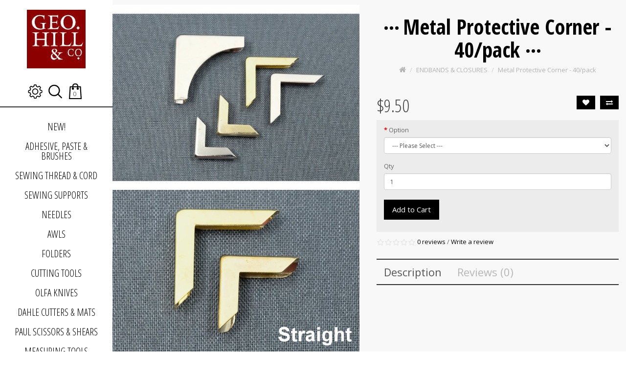

--- FILE ---
content_type: text/css
request_url: https://georgehillco.com/catalog/view/theme/magnetic-black/stylesheet/stylesheet.css
body_size: 66721
content:
body{font-family:'Open Sans',sans-serif;font-weight:400;color:#666;font-size:13px;line-height:20px;width:100%}
::-webkit-scrollbar{width:8px}
::-webkit-scrollbar-thumb:hover{background:#efefef}
::-webkit-scrollbar-button:hover,::-webkit-scrollbar-thumb:hover{background:#000}
::-webkit-scrollbar-track{background:#ccc}
::-webkit-scrollbar-thumb{background:#a3a3a3;border-radius:0}
::-webkit-scrollbar-button{background:#a3a3a3}
h1,h2,h3,h4,h5,h6{font-family:'Open Sans Condensed',sans-serif;color:#444}
.fa{font-size:14px}
h1{font-size:42px}
h2{font-size:37px}
h3{font-size:31px}
h4{font-size:25px}
h5{font-size:22px}
h6{font-size:18px}
.title{margin:30px 0 0 0;position:relative;display:block;padding:0;text-align:center;font-size:43px;font-weight:bold}
.sub-title{margin:30px 0;position:relative;display:inline-block;width:100%;padding:0;text-align:center;font-size:27px;font-weight:bold}
#column-left .sub-title,#column-right .sub-title{font-weight: normal;font-size: 23px;clear: both;margin: 0 !important;}
#column-left .owl-item .caption-group, #column-right .owl-item .caption-group {display:none !important;}
#column-left .owl-carousel, #column-right .owl-carousel {border-bottom: 2px solid #333;}
#column-left .sub-title:before,#column-right .sub-title:before,#column-left .sub-title:after,#column-right .sub-title:after,#column-left .caption-group:after,#column-right .caption-group:after{display:none!important}
.title:before,.sub-title:before{    position: relative;
    content: " ...";
    margin-right: 7px;
    top: -10px;}
.title:after,.sub-title:after{
    position: relative;
    content: " ...";
    top: -10px;}
a:hover{text-decoration:none}
legend{font-size:18px;padding:7px 0}
label{font-weight:normal}
select.form-control,textarea.form-control,input[type="text"].form-control,input[type="password"].form-control,input[type="datetime"].form-control,input[type="datetime-local"].form-control,input[type="date"].form-control,input[type="month"].form-control,input[type="time"].form-control,input[type="week"].form-control,input[type="number"].form-control,input[type="email"].form-control,input[type="url"].form-control,input[type="search"].form-control,input[type="tel"].form-control,input[type="color"].form-control{font-size:12px}
.input-group input,.input-group select,.input-group .dropdown-menu,.input-group .popover{font-size:12px}
.input-group .input-group-addon{background:none!important;border:0!important;font-size:12px;height:30px}
header{text-align:center}
header .dropdown-menu{box-shadow:none;opacity:0;transition:opacity .25s ease-in-out;-moz-transition:opacity .25s ease-in-out;-webkit-transition:opacity .25s ease-in-out;display:block!important;pointer-events:none}
.open>.dropdown-menu{pointer-events:all!important}
header .dropdown-style{position:relative;background:#fff;-webkit-box-shadow:0 10px 25px rgba(0,0,0,0.5);-moz-box-shadow:0 10px 25px rgba(0,0,0,0.5);box-shadow:0 10px 25px rgba(0,0,0,0.5);-webkit-border-radius:4px;-moz-border-radius:4px;border-radius:4px;display:inline-block;padding:30px}
header .dropdown-style h3{font-size:28px}
header .dropdown-style:not(.drop-cart) li{font-size:20px;color:#888;text-align:center}
header .account li{padding:10px}
header .account li a{color:#888;font-size:20px}
header .dropdown-style:not(.drop-cart) button{font-size:20px;color:#888;padding:0 10px;text-align:center;text-decoration:none!important}
.inlineb{display:inline-block}
.container{width:100%!important}
.hidden{display:none!important}
span.hidden-xs,span.hidden-sm,span.hidden-md,span.hidden-lg{display:inline}
.nav-tabs{margin:25px 0;width:100%;border-top:2px solid #333;border-bottom:2px solid #333}
.tab-content{font-size:15px;margin:20px 0}
.nav-tabs>li>a{border:0!important;background-color:inherit!important;font-size:22px;color:#b7b7b7}
div.required .control-label:before{content:'* ';color:#F00;font-weight:bold}
.noback{background:none!important}
.noback li>a:hover{color:#000!important}
.addpad20 {padding:20px;}
.dropdown-menu li>a:hover{text-decoration:none;color:#fff;background-color:#229ac8;background-image:linear-gradient(to bottom,#23a1d1,#1f90bb);background-repeat:repeat-x}
#main-left-column,#main-right-column,#main-center-column{float:left}
#main-left-column,#main-right-column{text-align:center;padding:0;z-index:500}
#main-left-column .block,#main-right-column .block{clear:both;border-bottom:2px solid rgba(0,0,0,0.18);padding:30px 0}
@media(min-width:1300px){#main-left-column,#main-right-column{width:350px}
#main-center-column{width:-moz-calc(100% - 350px)!important;width:-webkit-calc(100% - 350px)!important;width:calc(100% - 350px)!important;padding:0}
#menu .dropdown-menu{left:349px!important}
}
@media(min-width:768px) and (max-width:1299px){#main-left-column,#main-right-column{width:230px}
#main-left-column .submenu-container{left:230px!important}
#main-right-column .submenu-container{right:230px!important;left:auto!Important}
#main-center-column{width:-moz-calc(100% - 230px)!important;width:-webkit-calc(100% - 230px)!important;width:calc(100% - 230px)!important}
#menu .dropdown-menu{left:230px!important}
}
@media(min-width:768px){#main-center-column{background:rgba(228,228,228,0.26)}
#column-left,#column-right{display:none}
#main-left-column #column-left,#main-right-column #column-right{display:block!important;overflow-x:hidden}
.remove-left-column,.remove-right-column{display:none!important}
}
@media(max-width:767px){#main-center-column{padding:0 10px;width:100%;overflow-x:hidden}
#top{padding:0;margin:0}
#main-left-column,#main-right-column,#main-center-column{width:100%!important}
}
#column-left .panel, #column-right .panel {border: 0;border-bottom: 2px solid #333;border-radius: 0 !important;}
.panel-footer {background: none !important;text-align: center;}
#column-left .panel-heading, #column-right .panel-heading {background: none !important;border: 0 !important;text-transform: uppercase;color: #000;font-size: 16px;}
#column-left .list-group a, #column-right .list-group a {background: #e5e5e5!important;}
#column-left .list-group-item .checkbox, #column-left .list-group-item .radio, #column-right .list-group-item .checkbox, #column-right .list-group-item .radio {display:inline-block;margin: 10px;}
#column-left,#column-right,#content{width:100%}
#column-left,#column-right{padding:0!important}
#top{background-color:#eee;border-bottom:1px solid #e2e2e2;padding:4px 0 3px 0;margin:0 0 20px 0;min-height:40px}
#top .container{padding:0 20px}
#top #form-currency .currency-select,#top #form-language .language-select{text-align:left}
#form-language .btn-group .btn{margin:0!important}
#form-language button img{display:none!important}
.language-name{display:none}
.language-name.see{display:block!important;font-weight:bold;text-transform:uppercase}
.language-name span{display:none}
.language-name span:first-child,.language-name span:nth-child(2){display:inline-block!important;font-size:26px}
#form-currency strong{font-size:33px;text-decoration:none;display:inline-block;margin-top:-3px}
#top #form-currency .currency-select:hover,#top #form-language .language-select:hover{text-shadow:none;color:#fff;background-color:#229ac8;background-image:linear-gradient(to bottom,#23a1d1,#1f90bb);background-repeat:repeat-x}
#top .btn-link,#top-links li,#top-links a{text-decoration:none}
#top-links a {cursor:pointer}
#top-links a:hover {opacity:.7}
#top-links svg{height:29px}
#top .btn-link:hover,#top-links a:hover{color:#444}
#top-links .dropdown-menu a{text-shadow:none}
#top-links .dropdown-menu a:hover{background:0;color:#000}
#top .btn-link strong{font-size:14px;line-height:14px}
#top-links{padding-top:6px}
#top-links a+a{margin-left:15px}
#search{position:relative}
#search .input-lg{height: 57px;line-height: 20px;padding: 0 10px;width: 100%;border-top: 2px solid #000;border-bottom: 2px solid #000;border-right: 0 !important;border-left: 0 !important;border-radius: 0 !important;}
#search .btn-lg{font-size:15px;line-height:18px;padding:10px 35px;text-shadow:0 1px 0 #FFF}
.search-wrap svg{height:31px;width:auto}
.search-wrap fa{font-size:30px}
.searchbtn{position:absolute;top:10px;right:11px;z-index:222}
.searchbtn fa{color:#787878}
@media(min-width:600px){#search{width:500px}}
#logo{text-align:center}
@media(min-width:768px){#logo{padding:20px 0}}
@media(max-width:767px){#logo{padding:20px}
header{text-align:center}
}
#logo img{max-width:100%;text-align:center;margin:0 auto;max-height:400px}
.dropdown-backdrop{background:rgba(0,0,0,0.45)}
#top-links .open .dropdown-menu{opacity:1}
#top-links .dropdown-menu{position:fixed!important;max-width:500px;margin:0 auto;left:0;right:0;top:0;bottom:0;border-radius:0!important;border:0!important;background:none!important;-webkit-border-radius:0!important;-moz-border-radius:0!important;border-radius:0!important;border:0!important;box-shadow:none!important}
#top-right li{vertical-align:middle}
#top-right .fa{font-size:34px}
#top-right .btn-group>.btn{padding:3px 5px;margin-right:7px;color:#000;text-decoration:none}
#top-right svg{vertical-align:middle;color:#000;width: 36px;}
#top-right svg:hover g{stroke:#000}
#wishlist-total svg{height:36px}
#top-right .fa:hover,#form-currency strong:hover,#form-language strong:hover,.language-name:hover{color:#000!important}
#cart:hover svg{fill:#000}
.top-links ul{list-style:none!important;padding-left:0!important;margin:0!important}
.make-table-cell ul li{font-size:21px;padding:7px 0}
.inline-block,.search-wrap,#cart{display:inline-block}
.make-table{display:table;height:100%;width:100%}
.make-table-cell{display:table-cell;vertical-align:middle;text-align:center}
#top-links .dropdown-menu .dropdown-style{position:relative;background:#fff;-webkit-box-shadow:0 10px 25px rgba(0,0,0,0.5);-moz-box-shadow:0 10px 25px rgba(0,0,0,0.5);box-shadow:0 10px 25px rgba(0,0,0,0.5);-webkit-border-radius:4px;-moz-border-radius:4px;border-radius:4px;display:inline-block;padding:30px}
#cart>.btn{font-size:12px;line-height:18px;color:#FFF}
#cart.open>.btn{background-image:none;background-color:#fff;border:1px solid #e6e6e6;color:#666;box-shadow:none;text-shadow:none}
#cart.open>.btn:hover{color:#444}
#cart .dropdown-menu .dropdown-style{display:table-cell;vertical-align:middle;text-align:center;position:absolute;left:50%;top:50%;transform:translate(-50%,-50%);padding:30px 0!Important}
#cart .dropdown-menu{background:#eee;z-index:1001}
#cart .dropdown-menu{min-width:100%}
#cart svg{height:37px;width:auto}
#cart button,.search-wrap button{background:0;border:0!important}
#cart .dropdown-style{max-height:90vh;overflow:auto}
.search-wrap fa{font-size:31px}
.price-wrap{width:22px;overflow:hidden;display:inline-block;position:absolute;left:7px;top:11px;word-spacing:30px;height:22px}
.price-wrap span{height:22px;display:block;word-spacing:30px}
#cart-total .fa-shopping-cart{display:none!important}
@media(max-width:478px){#cart .dropdown-menu{width:100%}}
#cart .dropdown-menu table{font-size:13px;margin-bottom:10px}
#cart .dropdown-menu li>div{min-width:427px;padding:0 10px}
@media(max-width:478px){#cart .dropdown-menu li>div{min-width:100%}}
@media(max-width:767px){#menu .btn-navbar{color:#000!important;margin:0!important;border:0!important}
#menu{padding:10px!important}
#menu .dropdown-inner a{color:#fff!important}
}
#cart .dropdown-menu li p{margin:20px 0}
.panel-title{font-size:21px!important}
.panel-group .panel{border-color:#000;border-radius:0!important}
.panel-heading{border-radius:0!important}
.panel-group .panel+.panel{margin:0!important}
#menu .navbar-nav{margin:0!important}
#menu{border-radius:0!important;min-height:inherit!important;margin-bottom:10px!important}
#menu .nav>li>a{position:relative;border-top:0!important;font-family:'Open Sans Condensed',sans-serif;font-size:20px;display:block;padding:10px 20px;text-transform:uppercase}
#menu nav>li>a:focus,#menu .nav>li>a:hover{text-decoration:none;border:0!important}
#menu .nav>li>a:hover,#menu .nav>li.open>a{background-color:rgba(0,0,0,0.1)}
#menu .dropdown-menu{padding-bottom:0;border-radius:0!important;border:0}
#menu .dropdown-inner{display:table;width:100%}
#menu .dropdown-inner ul{display:table-cell}
#menu .dropdown-inner a{min-width:160px;display:block;padding:3px 20px;clear:both;line-height:20px;color:#333;font-size:12px}
#menu .dropdown-inner li a:hover{color:#fff}
#menu .see-all{display:block;margin-top:.5em;border-top:1px solid #DDD;padding:3px 20px;font-size:12px}
#menu .see-all:hover,#menu .see-all:focus{text-decoration:none;color:#fff}
#menu #category{float:left;padding-left:15px;font-size:16px;font-weight:700;line-height:40px;color:#fff;text-shadow:0 1px 0 rgba(0,0,0,0.2)}
#menu .btn-navbar{width:100%;font-size:15px;font-stretch:expanded;color:#FFF;padding:2px 18px;background:none!important}
#menu .btn-navbar:hover,#menu .btn-navbar:focus,#menu .btn-navbar:active,#menu .btn-navbar.disabled,#menu .btn-navbar[disabled]{color:#fff;background-color:#229ac8}
.navbar{border-radius:0!Important;border-bottom:2px solid #333;border-top:2px solid #333;border-left:0!Important;border-right:0!important;padding:20px 0}
.navbar-nav>li{float:none!important;display:block}
#menu .navbar-nav{float:none!important;text-align:center}
@media(min-width:768px){#menu .nav>li>a{font-family:'Open Sans Condensed',sans-serif;font-size:20px!important;display:block;padding:10px 20px;text-transform:uppercase}
#menu .dropdown-menu{top:-50%!important}
#menu .dropdown-inner a,#menu .see-all{color:#fff!important}
#menu .dropdown-inner a:hover,#menu .see-all:hover{opacity:.7}
}
#menu .navbar-collapse{padding:0!important}
#menu .dropdown-menu{margin-left:0!important;padding-bottom:0;border-radius:0!important}
#menu .dropdown-inner{display:table;width:100%}
#menu .dropdown-inner ul{display:table-cell}
#menu .dropdown-inner a{min-width:160px;display:block;padding:6px 20px;clear:both;line-height:20px}
#menu .dropdown-inner li a:hover{color:#fff}
#menu .see-all{display:block;margin-top:.5em;border-top:0 solid #DDD;padding:6px 20px;-webkit-border-radius:0;-moz-border-radius:0;border-radius:0;margin:0;color:#fff}
#menu .see-all:hover,#menu .see-all:focus{text-decoration:none;color:#fff}
#menu #category{display:none;float:left;padding-left:15px;font-size:16px;font-weight:700;line-height:40px;color:#fff;text-shadow:0 1px 0 rgba(0,0,0,0.2)}
#menu .btn-navbar{font-size:15px;font-stretch:expanded;color:#FFF;padding:2px 18px;float:right;background-color:#229ac8;background-image:linear-gradient(to bottom,#23a1d1,#1f90bb);background-repeat:repeat-x;border-color:#1f90bb #1f90bb #145e7a}
#menu .btn-navbar:hover,#menu .btn-navbar:focus,#menu .btn-navbar:active,#menu .btn-navbar.disabled,#menu .btn-navbar[disabled]{color:#fff;background-color:#229ac8}
}
@media(min-width:768px){#menu .nav>li>a{font-family:'Open Sans Condensed',sans-serif;font-size:20px;display:block;padding:10px 20px;text-transform:uppercase}
#menu .dropdown:hover .dropdown-menu{display:block}
#menu div.dropdown-menu{margin-left:0!important;padding-bottom:10px;background-color:rgba(0,0,0,0.1)}
#menu .dropdown-inner{display:block}
#menu .dropdown-inner a{width:100%;color:#fff}
#menu .dropdown-menu a:hover,#menu .dropdown-menu ul li a:hover{background:rgba(0,0,0,0.1)}
#menu .see-all{margin-top:0;border:0;border-radius:0;color:#fff}
#menu .dropdown-menu{border:0!important;min-width:250px;margin-top:-50px!important;-webkit-box-shadow:none!Important;box-shadow:none!Important;padding:0!important}
}
#menu .dropdown-menu:after{right:100%;top:41px;border:solid transparent;content:" ";height:0;width:0;position:absolute;pointer-events:none;border-color:rgba(105,255,185,0);border-width:10px;margin-top:-10px}
@media(max-width:767px){#menu .navbar-nav li{width:100%;text-align:left}
#menu .navbar-nav li.open{border-top:3px double #333}
#menu{border-radius:4px}
#menu div.dropdown-inner>ul.list-unstyled{display:block}
footer{margin:0 -15px!important}
}
#content{min-height:500px}
#content.col-sm-12:not(.max-width){max-width:950px;margin:0 auto;float:none}
#common-success .col-sm-12,#account-account .col-sm-12{text-align:center}
#common-success .col-sm-12 .buttons{display:inline-block}
#product-compare .col-sm-12{max-width:100%!important}
.foot-nomargin {margin-top:0 !important;}
footer{color:#fff;padding:50px 0;margin-top:40px}
#product-product footer{margin:0!important}
footer hr{border-top:0;border-bottom:1px solid #666}
footer a:hover{color:#fff}
footer h5{color:#fff;font-size:17px;margin:0 0 13px 0;font-weight:bold;}
footer .col-sm-3{text-align:center}
footer .container{max-width:1300px}
.alert{padding:8px 14px 8px 14px;border-left:0!important;border-right:0!important;border-radius:0!important;background:#fff!important;text-align:center}
.alert-dismissable .close,.alert-dismissible .close{right:0!important}
.breadcrumb{background:none!important;margin:0 auto 35px auto;padding:8px 0;text-align:center;color:#b3b3b3}
#common-success .breadcrumb,#account-account .breadcrumb{display:none!important}
#account-account #content{margin:50px 0}
.breadcrumb i{font-size:15px}
.breadcrumb>li{position:relative;white-space:nowrap}
.breadcrumb a{color:#b3b3b3}
.pagination{margin:0}
.buttons{margin:1em 0}
.btn-block{width:auto!important}
.btn{padding:5.5px 12px;box-shadow:none;border-radius:0!important}
.btn-xs{font-size:9px}
.btn-sm{font-size:10.2px}
.btn-lg{padding:10px 16px;font-size:15px}
.btn-group>.btn,.btn-group>.dropdown-menu,.btn-group>.popover{font-size:12px}
.btn-group>.btn-xs{font-size:9px}
.btn-group>.btn-sm{font-size:10.2px}
.btn-group>.btn-lg{font-size:15px}
.btn-default{color:#fff;border:0!important;border-radius:0!important}
.btn-primary{color:#fff}
.btn-primary:hover,.btn-primary:active,.btn-primary.active,.btn-primary.disabled,.btn-primary[disabled]{background-color:#1f90bb;background-position:0 -15px}
.btn-warning{color:#fff;text-shadow:0 -1px 0 rgba(0,0,0,0.25);background-color:#faa732;background-image:linear-gradient(to bottom,#fbb450,#f89406);background-repeat:repeat-x;border-color:#f89406 #f89406 #ad6704}
.btn-warning:hover,.btn-warning:active,.btn-warning.active,.btn-warning.disabled,.btn-warning[disabled]{background:#000!important}
.btn-danger{color:#fff}
.btn-danger:hover,.btn-danger:active,.btn-danger.active,.btn-danger.disabled,.btn-danger[disabled]{background:#000!important;border-color:#000}
.btn-success{color:#fff;text-shadow:0 -1px 0 rgba(0,0,0,0.25);background-color:#5bb75b;background-image:linear-gradient(to bottom,#62c462,#51a351);background-repeat:repeat-x;border-color:#51a351 #51a351 #387038}
.btn-success:hover,.btn-success:active,.btn-success.active,.btn-success.disabled,.btn-success[disabled]{background:#000!important}
.btn-info{color:#fff;background-color:#ff0404;border-color:#ff0404}
.btn-info:hover,.btn-info:active,.btn-info.active,.btn-info.disabled,.btn-info[disabled]{background-image:none}
.btn-info.focus,.btn-info:focus{background-color:#000!important;border-color:#000!important}
.btn-link{border-color:rgba(0,0,0,0);cursor:pointer;color:#000;border-radius:0}
.btn-link:hover. .settingsblock a:hover {text-decoration:none !important;opacity:.8}
.btn-link,.btn-link:active,.btn-link[disabled]{background-color:rgba(0,0,0,0);background-image:none;box-shadow:none}
.btn-inverse{color:#fff;text-shadow:0 -1px 0 rgba(0,0,0,0.25);background-color:#363636;background-image:linear-gradient(to bottom,#444,#222);background-repeat:repeat-x;border-color:#222 #222 #000}
.btn-inverse:hover,.btn-inverse:active,.btn-inverse.active,.btn-inverse.disabled,.btn-inverse[disabled]{background-color:#222;background-image:linear-gradient(to bottom,#333,#111)}
.list-group a{padding:10px 25px 10px 10px;font-size:14px}
.list-group-item{border-radius:0!important;border:0!important}
.list-group-item.child{padding-left:30px}
.list-group-item.child:before{content:"\f105";font-family:"FontAwesome";padding-right:4px;margin:0 5px 0 -15px}
.list-group a.active,.list-group a.active:hover,.list-group a:hover{color:#444;background:#eee}
.carousel-caption{color:#fff;text-shadow:0 1px 0 #000}
.carousel-control .icon-prev:before{content:'\f053';font-family:FontAwesome}
.carousel-control .icon-next:before{content:'\f054';font-family:FontAwesome}
.refine-btns ul{list-style:none;margin:20px 0;padding:0}
.col-sm-12 .refine-btns{text-align:center}
.refine-btns ul li{display:inline-block;margin:0 10px 13px 0;height:37px}
.refine-btns ul li a{border:1px solid rgba(0,0,0,0.57);text-decoration:none!important;padding:10px;color:#333}
.refine-btns ul li a:hover{color:#fff}
.product-thumb{position:relative;margin:7px;padding-bottom:0;}
.product-thumb .image{text-align:center}
.product-thumb .image a{display:block}
.product-thumb .image img{margin:0 auto;width:100%;height:auto;-webkit-transition:all .5s ease-in-out;-moz-transition:all .5s ease-in-out;-o-transition:all .5s ease-in-out;transition:all .5s ease-in-out}
.product-list .product-thumb .image img{max-height:200px;max-width:250px;width:auto;height:auto}
.product-grid .product-thumb .image{float:none;overflow:hidden}
.product-list.col-xs-12{display:inline-block;margin:10px -1px;float:none}
.grid {margin:10px -10px 20px}
@media(min-width:600px) and (max-width:767px){.product-grid:not(.nowidth){width:50%!important} }
@media(min-width:1500px){.col-sm-9 .product-grid:not(.nowidth){width:25%!important}
.col-sm-12 .product-grid:not(.nowidth){width:20%!important}
}
.product-grid{vertical-align:top;padding:0!important;margin: 0px 0 40px 0;}
.max-width-900, .html{max-width:900px;margin:0px auto;}
.html {padding:30px 0}
.margin-bottom10 {margin-bottom:17px;overflow-y: hidden;}
.align-left{text-align:left}
.align-center{text-align:center}
.related .product-grid {float:none !important;display:inline-block}
#product-search .max-width-900{padding:20px 0}
#content,#product-manufacturer{text-align:center}
#product-manufacturer .col-sm-3{width:auto;display:inline-block;float:none;padding:10px 5px}
#content .max-width-900{margin:0 auto;float:none!important}
.pagination>li>a,.pagination>li>span{border:0!important;border-radius:0!important}
#information-information #content{max-width:900px;margin:0 auto;float:none}
#information-information #content p{text-align:left}
@media(min-width:768px){
.product-grid:hover .product-thumb .image img{-webkit-transform:translateY(-10%);-moz-transform:translateY(-10%);-ms-transform:translateY(-10%);transform:translateY(-10%)}
.product-list.col-xs-12{width:50%!important}
.product-list .product-thumb .image{float:left;padding:0 15px}
}
.product-thumb h4{font-family: 'Open Sans',sans-serif;font-weight:normal;font-size:14px;margin-bottom:0}
.product-thumb h4 a{color:#000}
.product-thumb .caption{padding:0 20px;text-align:center}
.product-list h4,.product-list p,.product-list .button-group,.product-list .rating{text-align:left!important}
.product-grid .hide-grid{display:none}
.double-line{padding:20px 0;border-top:1px solid rgba(0,0,0,0.13);border-bottom:1px solid rgba(0,0,0,0.13);background:rgba(0,0,0,0.02)}
.double-line .form-group{margin:0!important}
@media(max-width:767px){.product-list.col-xs-12{max-width:700px}
.double-line .text-left,.double-line .text-right{text-align:center!important}
.pagination{display:inline-block}
.product-list .product-thumb .caption{min-height:0;margin-left:0;padding:0 10px}
.product-grid .product-thumb .caption{min-height:0}
.product-list .product-thumb .button-group{border-left:none}
.thumbnails .image-additional {float:none !important;display:inline-block;}
.thumbnails {text-align:center;}
}
.product-thumb .rating{padding-bottom:10px}
.rating .fa-stack{font-size:8px}
.rating .fa-star-o{color:#e3e3e3;font-size:15px}
.rating .fa-star{font-size:15px}
.rating .fa-star+.fa-star-o{display:none!important}
h2.price{margin:0}
.product-thumb .price{color:#444}
.product-thumb .price-new{font-weight:600}
.product-thumb .price-old{color:#999;text-decoration:line-through;margin-left:5px}
.product-thumb .price-tax{color:#999;font-size:12px;display:none}
.product-thumb .button-group{text-align:center}
@media(min-width:768px){.product-grid .product-thumb .button-group{-webkit-transition:all .7s ease-out;-moz-transition:all .7s ease-out;-ms-transition:all .7s ease-out;-o-transition:all .7s ease-out;transition:all .7s ease-out;opacity:0;max-height:0}
.product-grid:hover .button-group{opacity:1;max-height:600px}
.product-grid .caption-group{position:absolute;bottom:-32px;left:-1px;right:-1px;width:100%;background:#fff;border:1px solid #fff;transition:max-height 1s ease-out;text-align:center;width:-webkit-calc(100% - -1px)}
.product-grid .caption-group:after{bottom:100%;left:50%;border:solid transparent;content:" ";height:0;width:0;position:absolute;pointer-events:none;border-color:rgba(255,255,255,0);border-bottom-color:#fff;border-width:11px;margin-left:-11px;margin-bottom:-1px}
}
.product-thumb .button-group button{color:#fff;border:0;display:inline-block;font-weight:bold;text-align:center;text-transform:uppercase;padding:10px;margin-bottom:15px;border:0!important}
.product-thumb .button-group button:hover{background-color:#5a626c;text-decoration:none;cursor:pointer}

@media(min-width:900px){.cat-but-left,.cat-but-right{display:inline;padding:5px 7px;color:#fff!important;border:0;-webkit-transition:all .5s ease;-moz-transition:all .5s ease;-o-transition:all .5s ease;-ms-transition:all .5s ease;transition:all .5s ease}
.product-grid .cat-but-left{margin-right:-22px;opacity:0}
.product-grid .cat-but-right{margin-left:-22px;opacity:0}
.product-grid .product-thumb:hover .cat-but-left{margin-right:0;opacity:1}
.product-grid .product-thumb:hover .cat-but-right{margin-left:0;opacity:1}
}
.wrap-sticky{text-align:left}
.rating{padding-top:10px}
.product-images img{width:100%;height:auto}
.product-images .owl-pagination{display:none!important}
.product-options{background:#ececec;padding:1rem 1.5rem}
.product-info{border-top:2px solid #333;padding: 10px 0;}
.product-info li{display:inline-block;margin-right:10px}
.thumbnails{background:none!important;overflow:auto;clear:both;list-style:none;padding:0;margin:0}
.product-btns{float:right}
.product-btns .btn{margin-left:10px!important}
.product-prices h2{margin-top:0!important}
.thumbnail,.img-thumbnail{border:0!important;border-radius:0!important}
.thumbnails>li{margin-left:20px}
.thumbnails{margin-left:-20px}
.thumbnails>img{width:100%}
.image-additional a{margin-bottom:20px;padding:5px;display:block;border:1px solid #ddd}
.image-additional{max-width:78px}
.thumbnails .image-additional{float:left;margin-left:20px}
.account-login #content .row .col-sm-6:first-child,.affiliate-login #content .row .col-sm-6:first-child{background:#efefef}
.account-login .col-sm-6,.affiliate-login .col-sm-6{width:100%!important}
.account-login .well,.affiliate-login .well{border:0;background:none!important;text-align:center;max-width:497px;margin:0 auto}
.image-additional a,.thumbnail{background:none!important}
@media(min-width:768px){.image-additional a,.thumbnail{margin-bottom:0!important;padding:0 5px!important}
.thumbnails{overflow:hidden!important}
#product-product .thumbnail>img{width:100%;height:auto}
.thumbnails .image-additional,.thumbnails>li{float:none!important;width:100%;max-width:100%!important;margin-left:0!important}
}
#product-compare table .btn{display:inline-block;width:auto!important;margin-top:0!important}
.account-login #content{margin:30px auto;float:none;min-height:auto!important}
button.mfp-arrow{color:#fff;font:normal normal normal 14px/1 FontAwesome;border:0!important}
.mfp-arrow-right:before,.mfp-arrow-right:after,.mfp-arrow-left:before,.mfp-arrow-left:after{border:0!important;font-size:25px}
.mfp-arrow-right:before{content:"\f061"!important}
.mfp-arrow-left:before{content:"\f060"!important}
#column-left .moduleprod,#column-right .moduleprod{margin:0 0 25px 0!important}
#column-left .product-layout,#column-right .product-layout{margin:0 -2px!important}
#column-left .button-group,#column-right .button-group{display:none!important}
#column-left .product-layout h4,#column-right .product-layout h4{font-size:18px}
#column-left .caption-group,#column-right .caption-group{font-size:18px;position:relative!important;bottom:auto!important;left:auto!important;right:auto!important}
#column-left .product-thumb .image img,#column-right .product-thumb .image img{-webkit-transform:translateY(0%)!important;-moz-transform:translateY(0%)!important;-ms-transform:translateY(0%)!important;transform:translateY(0%)!important}
#column-left .product-thumb:hover .image img,#column-right .product-thumb:hover .image img{opacity:.7}
.input-group .form-control[name^=quantity]{min-width:50px}
carousel-inner>.item>a>img{margin:0 auto!important}
[data-aos][data-aos][data-aos-easing=linear],body[data-aos-easing=linear] [data-aos]{transition-timing-function:cubic-bezier(.25,.25,.75,.75)}[data-aos][data-aos][data-aos-easing=ease],body[data-aos-easing=ease] [data-aos]{transition-timing-function:ease}[data-aos][data-aos][data-aos-easing=ease-in],body[data-aos-easing=ease-in] [data-aos]{transition-timing-function:ease-in}[data-aos][data-aos][data-aos-easing=ease-out],body[data-aos-easing=ease-out] [data-aos]{transition-timing-function:ease-out}[data-aos][data-aos][data-aos-easing=ease-in-out],body[data-aos-easing=ease-in-out] [data-aos]{transition-timing-function:ease-in-out}[data-aos][data-aos][data-aos-easing=ease-in-back],body[data-aos-easing=ease-in-back] [data-aos]{transition-timing-function:cubic-bezier(.6,-.28,.735,.045)}[data-aos][data-aos][data-aos-easing=ease-out-back],body[data-aos-easing=ease-out-back] [data-aos]{transition-timing-function:cubic-bezier(.175,.885,.32,1.275)}[data-aos][data-aos][data-aos-easing=ease-in-out-back],body[data-aos-easing=ease-in-out-back] [data-aos]{transition-timing-function:cubic-bezier(.68,-.55,.265,1.55)}[data-aos][data-aos][data-aos-easing=ease-in-sine],body[data-aos-easing=ease-in-sine] [data-aos]{transition-timing-function:cubic-bezier(.47,0,.745,.715)}[data-aos][data-aos][data-aos-easing=ease-out-sine],body[data-aos-easing=ease-out-sine] [data-aos]{transition-timing-function:cubic-bezier(.39,.575,.565,1)}[data-aos][data-aos][data-aos-easing=ease-in-out-sine],body[data-aos-easing=ease-in-out-sine] [data-aos]{transition-timing-function:cubic-bezier(.445,.05,.55,.95)}[data-aos][data-aos][data-aos-easing=ease-in-quad],body[data-aos-easing=ease-in-quad] [data-aos]{transition-timing-function:cubic-bezier(.55,.085,.68,.53)}[data-aos][data-aos][data-aos-easing=ease-out-quad],body[data-aos-easing=ease-out-quad] [data-aos]{transition-timing-function:cubic-bezier(.25,.46,.45,.94)}[data-aos][data-aos][data-aos-easing=ease-in-out-quad],body[data-aos-easing=ease-in-out-quad] [data-aos]{transition-timing-function:cubic-bezier(.455,.03,.515,.955)}[data-aos][data-aos][data-aos-easing=ease-in-cubic],body[data-aos-easing=ease-in-cubic] [data-aos]{transition-timing-function:cubic-bezier(.55,.085,.68,.53)}[data-aos][data-aos][data-aos-easing=ease-out-cubic],body[data-aos-easing=ease-out-cubic] [data-aos]{transition-timing-function:cubic-bezier(.25,.46,.45,.94)}[data-aos][data-aos][data-aos-easing=ease-in-out-cubic],body[data-aos-easing=ease-in-out-cubic] [data-aos]{transition-timing-function:cubic-bezier(.455,.03,.515,.955)}[data-aos][data-aos][data-aos-easing=ease-in-quart],body[data-aos-easing=ease-in-quart] [data-aos]{transition-timing-function:cubic-bezier(.55,.085,.68,.53)}[data-aos][data-aos][data-aos-easing=ease-out-quart],body[data-aos-easing=ease-out-quart] [data-aos]{transition-timing-function:cubic-bezier(.25,.46,.45,.94)}[data-aos][data-aos][data-aos-easing=ease-in-out-quart],body[data-aos-easing=ease-in-out-quart] [data-aos]{transition-timing-function:cubic-bezier(.455,.03,.515,.955)}[data-aos][data-aos][data-aos-duration='50'],body[data-aos-duration='50'] [data-aos]{transition-duration:50ms}[data-aos][data-aos][data-aos-duration='100'],body[data-aos-duration='100'] [data-aos]{transition-duration:.1s}[data-aos][data-aos][data-aos-duration='150'],body[data-aos-duration='150'] [data-aos]{transition-duration:.15s}[data-aos][data-aos][data-aos-duration='200'],body[data-aos-duration='200'] [data-aos]{transition-duration:.2s}[data-aos][data-aos][data-aos-duration='250'],body[data-aos-duration='250'] [data-aos]{transition-duration:.25s}[data-aos][data-aos][data-aos-duration='300'],body[data-aos-duration='300'] [data-aos]{transition-duration:.3s}[data-aos][data-aos][data-aos-duration='350'],body[data-aos-duration='350'] [data-aos]{transition-duration:.35s}[data-aos][data-aos][data-aos-duration='400'],body[data-aos-duration='400'] [data-aos]{transition-duration:.4s}[data-aos][data-aos][data-aos-duration='450'],body[data-aos-duration='450'] [data-aos]{transition-duration:.45s}[data-aos][data-aos][data-aos-duration='500'],body[data-aos-duration='500'] [data-aos]{transition-duration:.5s}[data-aos][data-aos][data-aos-duration='550'],body[data-aos-duration='550'] [data-aos]{transition-duration:.55s}[data-aos][data-aos][data-aos-duration='600'],body[data-aos-duration='600'] [data-aos]{transition-duration:.6s}[data-aos][data-aos][data-aos-duration='650'],body[data-aos-duration='650'] [data-aos]{transition-duration:.65s}[data-aos][data-aos][data-aos-duration='700'],body[data-aos-duration='700'] [data-aos]{transition-duration:.7s}[data-aos][data-aos][data-aos-duration='750'],body[data-aos-duration='750'] [data-aos]{transition-duration:.75s}[data-aos][data-aos][data-aos-duration='800'],body[data-aos-duration='800'] [data-aos]{transition-duration:.8s}[data-aos][data-aos][data-aos-duration='850'],body[data-aos-duration='850'] [data-aos]{transition-duration:.85s}[data-aos][data-aos][data-aos-duration='900'],body[data-aos-duration='900'] [data-aos]{transition-duration:.9s}[data-aos][data-aos][data-aos-duration='950'],body[data-aos-duration='950'] [data-aos]{transition-duration:.95s}[data-aos][data-aos][data-aos-duration='1000'],body[data-aos-duration='1000'] [data-aos]{transition-duration:1s}[data-aos][data-aos][data-aos-duration='1050'],body[data-aos-duration='1050'] [data-aos]{transition-duration:1.05s}[data-aos][data-aos][data-aos-duration='1100'],body[data-aos-duration='1100'] [data-aos]{transition-duration:1.1s}[data-aos][data-aos][data-aos-duration='1150'],body[data-aos-duration='1150'] [data-aos]{transition-duration:1.15s}[data-aos][data-aos][data-aos-duration='1200'],body[data-aos-duration='1200'] [data-aos]{transition-duration:1.2s}[data-aos][data-aos][data-aos-duration='1250'],body[data-aos-duration='1250'] [data-aos]{transition-duration:1.25s}[data-aos][data-aos][data-aos-duration='1300'],body[data-aos-duration='1300'] [data-aos]{transition-duration:1.3s}[data-aos][data-aos][data-aos-duration='1350'],body[data-aos-duration='1350'] [data-aos]{transition-duration:1.35s}[data-aos][data-aos][data-aos-duration='1400'],body[data-aos-duration='1400'] [data-aos]{transition-duration:1.4s}[data-aos][data-aos][data-aos-duration='1450'],body[data-aos-duration='1450'] [data-aos]{transition-duration:1.45s}[data-aos][data-aos][data-aos-duration='1500'],body[data-aos-duration='1500'] [data-aos]{transition-duration:1.5s}[data-aos][data-aos][data-aos-duration='1550'],body[data-aos-duration='1550'] [data-aos]{transition-duration:1.55s}[data-aos][data-aos][data-aos-duration='1600'],body[data-aos-duration='1600'] [data-aos]{transition-duration:1.6s}[data-aos][data-aos][data-aos-duration='1650'],body[data-aos-duration='1650'] [data-aos]{transition-duration:1.65s}[data-aos][data-aos][data-aos-duration='1700'],body[data-aos-duration='1700'] [data-aos]{transition-duration:1.7s}[data-aos][data-aos][data-aos-duration='1750'],body[data-aos-duration='1750'] [data-aos]{transition-duration:1.75s}[data-aos][data-aos][data-aos-duration='1800'],body[data-aos-duration='1800'] [data-aos]{transition-duration:1.8s}[data-aos][data-aos][data-aos-duration='1850'],body[data-aos-duration='1850'] [data-aos]{transition-duration:1.85s}[data-aos][data-aos][data-aos-duration='1900'],body[data-aos-duration='1900'] [data-aos]{transition-duration:1.9s}[data-aos][data-aos][data-aos-duration='1950'],body[data-aos-duration='1950'] [data-aos]{transition-duration:1.95s}[data-aos][data-aos][data-aos-duration='2000'],body[data-aos-duration='2000'] [data-aos]{transition-duration:2s}[data-aos][data-aos][data-aos-duration='2050'],body[data-aos-duration='2050'] [data-aos]{transition-duration:2.05s}[data-aos][data-aos][data-aos-duration='2100'],body[data-aos-duration='2100'] [data-aos]{transition-duration:2.1s}[data-aos][data-aos][data-aos-duration='2150'],body[data-aos-duration='2150'] [data-aos]{transition-duration:2.15s}[data-aos][data-aos][data-aos-duration='2200'],body[data-aos-duration='2200'] [data-aos]{transition-duration:2.2s}[data-aos][data-aos][data-aos-duration='2250'],body[data-aos-duration='2250'] [data-aos]{transition-duration:2.25s}[data-aos][data-aos][data-aos-duration='2300'],body[data-aos-duration='2300'] [data-aos]{transition-duration:2.3s}[data-aos][data-aos][data-aos-duration='2350'],body[data-aos-duration='2350'] [data-aos]{transition-duration:2.35s}[data-aos][data-aos][data-aos-duration='2400'],body[data-aos-duration='2400'] [data-aos]{transition-duration:2.4s}[data-aos][data-aos][data-aos-duration='2450'],body[data-aos-duration='2450'] [data-aos]{transition-duration:2.45s}[data-aos][data-aos][data-aos-duration='2500'],body[data-aos-duration='2500'] [data-aos]{transition-duration:2.5s}[data-aos][data-aos][data-aos-duration='2550'],body[data-aos-duration='2550'] [data-aos]{transition-duration:2.55s}[data-aos][data-aos][data-aos-duration='2600'],body[data-aos-duration='2600'] [data-aos]{transition-duration:2.6s}[data-aos][data-aos][data-aos-duration='2650'],body[data-aos-duration='2650'] [data-aos]{transition-duration:2.65s}[data-aos][data-aos][data-aos-duration='2700'],body[data-aos-duration='2700'] [data-aos]{transition-duration:2.7s}[data-aos][data-aos][data-aos-duration='2750'],body[data-aos-duration='2750'] [data-aos]{transition-duration:2.75s}[data-aos][data-aos][data-aos-duration='2800'],body[data-aos-duration='2800'] [data-aos]{transition-duration:2.8s}[data-aos][data-aos][data-aos-duration='2850'],body[data-aos-duration='2850'] [data-aos]{transition-duration:2.85s}[data-aos][data-aos][data-aos-duration='2900'],body[data-aos-duration='2900'] [data-aos]{transition-duration:2.9s}[data-aos][data-aos][data-aos-duration='2950'],body[data-aos-duration='2950'] [data-aos]{transition-duration:2.95s}[data-aos][data-aos][data-aos-duration='3000'],body[data-aos-duration='3000'] [data-aos]{transition-duration:3s}[data-aos][data-aos][data-aos-delay='50'],body[data-aos-delay='50'] [data-aos]{transition-delay:0}[data-aos][data-aos][data-aos-delay='50'].aos-animate,body[data-aos-delay='50'] [data-aos].aos-animate{transition-delay:50ms}[data-aos][data-aos][data-aos-delay='100'],body[data-aos-delay='100'] [data-aos]{transition-delay:0}[data-aos][data-aos][data-aos-delay='100'].aos-animate,body[data-aos-delay='100'] [data-aos].aos-animate{transition-delay:.1s}[data-aos][data-aos][data-aos-delay='150'],body[data-aos-delay='150'] [data-aos]{transition-delay:0}[data-aos][data-aos][data-aos-delay='150'].aos-animate,body[data-aos-delay='150'] [data-aos].aos-animate{transition-delay:.15s}[data-aos][data-aos][data-aos-delay='200'],body[data-aos-delay='200'] [data-aos]{transition-delay:0}[data-aos][data-aos][data-aos-delay='200'].aos-animate,body[data-aos-delay='200'] [data-aos].aos-animate{transition-delay:.2s}[data-aos][data-aos][data-aos-delay='250'],body[data-aos-delay='250'] [data-aos]{transition-delay:0}[data-aos][data-aos][data-aos-delay='250'].aos-animate,body[data-aos-delay='250'] [data-aos].aos-animate{transition-delay:.25s}[data-aos][data-aos][data-aos-delay='300'],body[data-aos-delay='300'] [data-aos]{transition-delay:0}[data-aos][data-aos][data-aos-delay='300'].aos-animate,body[data-aos-delay='300'] [data-aos].aos-animate{transition-delay:.3s}[data-aos][data-aos][data-aos-delay='350'],body[data-aos-delay='350'] [data-aos]{transition-delay:0}[data-aos][data-aos][data-aos-delay='350'].aos-animate,body[data-aos-delay='350'] [data-aos].aos-animate{transition-delay:.35s}[data-aos][data-aos][data-aos-delay='400'],body[data-aos-delay='400'] [data-aos]{transition-delay:0}[data-aos][data-aos][data-aos-delay='400'].aos-animate,body[data-aos-delay='400'] [data-aos].aos-animate{transition-delay:.4s}[data-aos][data-aos][data-aos-delay='450'],body[data-aos-delay='450'] [data-aos]{transition-delay:0}[data-aos][data-aos][data-aos-delay='450'].aos-animate,body[data-aos-delay='450'] [data-aos].aos-animate{transition-delay:.45s}[data-aos][data-aos][data-aos-delay='500'],body[data-aos-delay='500'] [data-aos]{transition-delay:0}[data-aos][data-aos][data-aos-delay='500'].aos-animate,body[data-aos-delay='500'] [data-aos].aos-animate{transition-delay:.5s}[data-aos][data-aos][data-aos-delay='550'],body[data-aos-delay='550'] [data-aos]{transition-delay:0}[data-aos][data-aos][data-aos-delay='550'].aos-animate,body[data-aos-delay='550'] [data-aos].aos-animate{transition-delay:.55s}[data-aos][data-aos][data-aos-delay='600'],body[data-aos-delay='600'] [data-aos]{transition-delay:0}[data-aos][data-aos][data-aos-delay='600'].aos-animate,body[data-aos-delay='600'] [data-aos].aos-animate{transition-delay:.6s}[data-aos][data-aos][data-aos-delay='650'],body[data-aos-delay='650'] [data-aos]{transition-delay:0}[data-aos][data-aos][data-aos-delay='650'].aos-animate,body[data-aos-delay='650'] [data-aos].aos-animate{transition-delay:.65s}[data-aos][data-aos][data-aos-delay='700'],body[data-aos-delay='700'] [data-aos]{transition-delay:0}[data-aos][data-aos][data-aos-delay='700'].aos-animate,body[data-aos-delay='700'] [data-aos].aos-animate{transition-delay:.7s}[data-aos][data-aos][data-aos-delay='750'],body[data-aos-delay='750'] [data-aos]{transition-delay:0}[data-aos][data-aos][data-aos-delay='750'].aos-animate,body[data-aos-delay='750'] [data-aos].aos-animate{transition-delay:.75s}[data-aos][data-aos][data-aos-delay='800'],body[data-aos-delay='800'] [data-aos]{transition-delay:0}[data-aos][data-aos][data-aos-delay='800'].aos-animate,body[data-aos-delay='800'] [data-aos].aos-animate{transition-delay:.8s}[data-aos][data-aos][data-aos-delay='850'],body[data-aos-delay='850'] [data-aos]{transition-delay:0}[data-aos][data-aos][data-aos-delay='850'].aos-animate,body[data-aos-delay='850'] [data-aos].aos-animate{transition-delay:.85s}[data-aos][data-aos][data-aos-delay='900'],body[data-aos-delay='900'] [data-aos]{transition-delay:0}[data-aos][data-aos][data-aos-delay='900'].aos-animate,body[data-aos-delay='900'] [data-aos].aos-animate{transition-delay:.9s}[data-aos][data-aos][data-aos-delay='950'],body[data-aos-delay='950'] [data-aos]{transition-delay:0}[data-aos][data-aos][data-aos-delay='950'].aos-animate,body[data-aos-delay='950'] [data-aos].aos-animate{transition-delay:.95s}[data-aos][data-aos][data-aos-delay='1000'],body[data-aos-delay='1000'] [data-aos]{transition-delay:0}[data-aos][data-aos][data-aos-delay='1000'].aos-animate,body[data-aos-delay='1000'] [data-aos].aos-animate{transition-delay:1s}[data-aos][data-aos][data-aos-delay='1050'],body[data-aos-delay='1050'] [data-aos]{transition-delay:0}[data-aos][data-aos][data-aos-delay='1050'].aos-animate,body[data-aos-delay='1050'] [data-aos].aos-animate{transition-delay:1.05s}[data-aos][data-aos][data-aos-delay='1100'],body[data-aos-delay='1100'] [data-aos]{transition-delay:0}[data-aos][data-aos][data-aos-delay='1100'].aos-animate,body[data-aos-delay='1100'] [data-aos].aos-animate{transition-delay:1.1s}[data-aos][data-aos][data-aos-delay='1150'],body[data-aos-delay='1150'] [data-aos]{transition-delay:0}[data-aos][data-aos][data-aos-delay='1150'].aos-animate,body[data-aos-delay='1150'] [data-aos].aos-animate{transition-delay:1.15s}[data-aos][data-aos][data-aos-delay='1200'],body[data-aos-delay='1200'] [data-aos]{transition-delay:0}[data-aos][data-aos][data-aos-delay='1200'].aos-animate,body[data-aos-delay='1200'] [data-aos].aos-animate{transition-delay:1.2s}[data-aos][data-aos][data-aos-delay='1250'],body[data-aos-delay='1250'] [data-aos]{transition-delay:0}[data-aos][data-aos][data-aos-delay='1250'].aos-animate,body[data-aos-delay='1250'] [data-aos].aos-animate{transition-delay:1.25s}[data-aos][data-aos][data-aos-delay='1300'],body[data-aos-delay='1300'] [data-aos]{transition-delay:0}[data-aos][data-aos][data-aos-delay='1300'].aos-animate,body[data-aos-delay='1300'] [data-aos].aos-animate{transition-delay:1.3s}[data-aos][data-aos][data-aos-delay='1350'],body[data-aos-delay='1350'] [data-aos]{transition-delay:0}[data-aos][data-aos][data-aos-delay='1350'].aos-animate,body[data-aos-delay='1350'] [data-aos].aos-animate{transition-delay:1.35s}[data-aos][data-aos][data-aos-delay='1400'],body[data-aos-delay='1400'] [data-aos]{transition-delay:0}[data-aos][data-aos][data-aos-delay='1400'].aos-animate,body[data-aos-delay='1400'] [data-aos].aos-animate{transition-delay:1.4s}[data-aos][data-aos][data-aos-delay='1450'],body[data-aos-delay='1450'] [data-aos]{transition-delay:0}[data-aos][data-aos][data-aos-delay='1450'].aos-animate,body[data-aos-delay='1450'] [data-aos].aos-animate{transition-delay:1.45s}[data-aos][data-aos][data-aos-delay='1500'],body[data-aos-delay='1500'] [data-aos]{transition-delay:0}[data-aos][data-aos][data-aos-delay='1500'].aos-animate,body[data-aos-delay='1500'] [data-aos].aos-animate{transition-delay:1.5s}[data-aos][data-aos][data-aos-delay='1550'],body[data-aos-delay='1550'] [data-aos]{transition-delay:0}[data-aos][data-aos][data-aos-delay='1550'].aos-animate,body[data-aos-delay='1550'] [data-aos].aos-animate{transition-delay:1.55s}[data-aos][data-aos][data-aos-delay='1600'],body[data-aos-delay='1600'] [data-aos]{transition-delay:0}[data-aos][data-aos][data-aos-delay='1600'].aos-animate,body[data-aos-delay='1600'] [data-aos].aos-animate{transition-delay:1.6s}[data-aos][data-aos][data-aos-delay='1650'],body[data-aos-delay='1650'] [data-aos]{transition-delay:0}[data-aos][data-aos][data-aos-delay='1650'].aos-animate,body[data-aos-delay='1650'] [data-aos].aos-animate{transition-delay:1.65s}[data-aos][data-aos][data-aos-delay='1700'],body[data-aos-delay='1700'] [data-aos]{transition-delay:0}[data-aos][data-aos][data-aos-delay='1700'].aos-animate,body[data-aos-delay='1700'] [data-aos].aos-animate{transition-delay:1.7s}[data-aos][data-aos][data-aos-delay='1750'],body[data-aos-delay='1750'] [data-aos]{transition-delay:0}[data-aos][data-aos][data-aos-delay='1750'].aos-animate,body[data-aos-delay='1750'] [data-aos].aos-animate{transition-delay:1.75s}[data-aos][data-aos][data-aos-delay='1800'],body[data-aos-delay='1800'] [data-aos]{transition-delay:0}[data-aos][data-aos][data-aos-delay='1800'].aos-animate,body[data-aos-delay='1800'] [data-aos].aos-animate{transition-delay:1.8s}[data-aos][data-aos][data-aos-delay='1850'],body[data-aos-delay='1850'] [data-aos]{transition-delay:0}[data-aos][data-aos][data-aos-delay='1850'].aos-animate,body[data-aos-delay='1850'] [data-aos].aos-animate{transition-delay:1.85s}[data-aos][data-aos][data-aos-delay='1900'],body[data-aos-delay='1900'] [data-aos]{transition-delay:0}[data-aos][data-aos][data-aos-delay='1900'].aos-animate,body[data-aos-delay='1900'] [data-aos].aos-animate{transition-delay:1.9s}[data-aos][data-aos][data-aos-delay='1950'],body[data-aos-delay='1950'] [data-aos]{transition-delay:0}[data-aos][data-aos][data-aos-delay='1950'].aos-animate,body[data-aos-delay='1950'] [data-aos].aos-animate{transition-delay:1.95s}[data-aos][data-aos][data-aos-delay='2000'],body[data-aos-delay='2000'] [data-aos]{transition-delay:0}[data-aos][data-aos][data-aos-delay='2000'].aos-animate,body[data-aos-delay='2000'] [data-aos].aos-animate{transition-delay:2s}[data-aos][data-aos][data-aos-delay='2050'],body[data-aos-delay='2050'] [data-aos]{transition-delay:0}[data-aos][data-aos][data-aos-delay='2050'].aos-animate,body[data-aos-delay='2050'] [data-aos].aos-animate{transition-delay:2.05s}[data-aos][data-aos][data-aos-delay='2100'],body[data-aos-delay='2100'] [data-aos]{transition-delay:0}[data-aos][data-aos][data-aos-delay='2100'].aos-animate,body[data-aos-delay='2100'] [data-aos].aos-animate{transition-delay:2.1s}[data-aos][data-aos][data-aos-delay='2150'],body[data-aos-delay='2150'] [data-aos]{transition-delay:0}[data-aos][data-aos][data-aos-delay='2150'].aos-animate,body[data-aos-delay='2150'] [data-aos].aos-animate{transition-delay:2.15s}[data-aos][data-aos][data-aos-delay='2200'],body[data-aos-delay='2200'] [data-aos]{transition-delay:0}[data-aos][data-aos][data-aos-delay='2200'].aos-animate,body[data-aos-delay='2200'] [data-aos].aos-animate{transition-delay:2.2s}[data-aos][data-aos][data-aos-delay='2250'],body[data-aos-delay='2250'] [data-aos]{transition-delay:0}[data-aos][data-aos][data-aos-delay='2250'].aos-animate,body[data-aos-delay='2250'] [data-aos].aos-animate{transition-delay:2.25s}[data-aos][data-aos][data-aos-delay='2300'],body[data-aos-delay='2300'] [data-aos]{transition-delay:0}[data-aos][data-aos][data-aos-delay='2300'].aos-animate,body[data-aos-delay='2300'] [data-aos].aos-animate{transition-delay:2.3s}[data-aos][data-aos][data-aos-delay='2350'],body[data-aos-delay='2350'] [data-aos]{transition-delay:0}[data-aos][data-aos][data-aos-delay='2350'].aos-animate,body[data-aos-delay='2350'] [data-aos].aos-animate{transition-delay:2.35s}[data-aos][data-aos][data-aos-delay='2400'],body[data-aos-delay='2400'] [data-aos]{transition-delay:0}[data-aos][data-aos][data-aos-delay='2400'].aos-animate,body[data-aos-delay='2400'] [data-aos].aos-animate{transition-delay:2.4s}[data-aos][data-aos][data-aos-delay='2450'],body[data-aos-delay='2450'] [data-aos]{transition-delay:0}[data-aos][data-aos][data-aos-delay='2450'].aos-animate,body[data-aos-delay='2450'] [data-aos].aos-animate{transition-delay:2.45s}[data-aos][data-aos][data-aos-delay='2500'],body[data-aos-delay='2500'] [data-aos]{transition-delay:0}[data-aos][data-aos][data-aos-delay='2500'].aos-animate,body[data-aos-delay='2500'] [data-aos].aos-animate{transition-delay:2.5s}[data-aos][data-aos][data-aos-delay='2550'],body[data-aos-delay='2550'] [data-aos]{transition-delay:0}[data-aos][data-aos][data-aos-delay='2550'].aos-animate,body[data-aos-delay='2550'] [data-aos].aos-animate{transition-delay:2.55s}[data-aos][data-aos][data-aos-delay='2600'],body[data-aos-delay='2600'] [data-aos]{transition-delay:0}[data-aos][data-aos][data-aos-delay='2600'].aos-animate,body[data-aos-delay='2600'] [data-aos].aos-animate{transition-delay:2.6s}[data-aos][data-aos][data-aos-delay='2650'],body[data-aos-delay='2650'] [data-aos]{transition-delay:0}[data-aos][data-aos][data-aos-delay='2650'].aos-animate,body[data-aos-delay='2650'] [data-aos].aos-animate{transition-delay:2.65s}[data-aos][data-aos][data-aos-delay='2700'],body[data-aos-delay='2700'] [data-aos]{transition-delay:0}[data-aos][data-aos][data-aos-delay='2700'].aos-animate,body[data-aos-delay='2700'] [data-aos].aos-animate{transition-delay:2.7s}[data-aos][data-aos][data-aos-delay='2750'],body[data-aos-delay='2750'] [data-aos]{transition-delay:0}[data-aos][data-aos][data-aos-delay='2750'].aos-animate,body[data-aos-delay='2750'] [data-aos].aos-animate{transition-delay:2.75s}[data-aos][data-aos][data-aos-delay='2800'],body[data-aos-delay='2800'] [data-aos]{transition-delay:0}[data-aos][data-aos][data-aos-delay='2800'].aos-animate,body[data-aos-delay='2800'] [data-aos].aos-animate{transition-delay:2.8s}[data-aos][data-aos][data-aos-delay='2850'],body[data-aos-delay='2850'] [data-aos]{transition-delay:0}[data-aos][data-aos][data-aos-delay='2850'].aos-animate,body[data-aos-delay='2850'] [data-aos].aos-animate{transition-delay:2.85s}[data-aos][data-aos][data-aos-delay='2900'],body[data-aos-delay='2900'] [data-aos]{transition-delay:0}[data-aos][data-aos][data-aos-delay='2900'].aos-animate,body[data-aos-delay='2900'] [data-aos].aos-animate{transition-delay:2.9s}[data-aos][data-aos][data-aos-delay='2950'],body[data-aos-delay='2950'] [data-aos]{transition-delay:0}[data-aos][data-aos][data-aos-delay='2950'].aos-animate,body[data-aos-delay='2950'] [data-aos].aos-animate{transition-delay:2.95s}[data-aos][data-aos][data-aos-delay='3000'],body[data-aos-delay='3000'] [data-aos]{transition-delay:0}[data-aos][data-aos][data-aos-delay='3000'].aos-animate,body[data-aos-delay='3000'] [data-aos].aos-animate{transition-delay:3s}[data-aos^=fade][data-aos^=fade]{opacity:0;transition-property:opacity,transform}[data-aos^=fade][data-aos^=fade].aos-animate{opacity:1;transform:translate(0)}[data-aos=fade-up]{transform:translateY(100px)}[data-aos=fade-down]{transform:translateY(-100px)}[data-aos=fade-right]{transform:translate(-100px)}[data-aos=fade-left]{transform:translate(100px)}[data-aos=fade-up-right]{transform:translate(-100px,100px)}[data-aos=fade-up-left]{transform:translate(100px,100px)}[data-aos=fade-down-right]{transform:translate(-100px,-100px)}[data-aos=fade-down-left]{transform:translate(100px,-100px)}[data-aos^=zoom][data-aos^=zoom]{opacity:0;transition-property:opacity,transform}[data-aos^=zoom][data-aos^=zoom].aos-animate{opacity:1;transform:translate(0) scale(1)}[data-aos=zoom-in]{transform:scale(.6)}[data-aos=zoom-in-up]{transform:translateY(100px) scale(.6)}[data-aos=zoom-in-down]{transform:translateY(-100px) scale(.6)}[data-aos=zoom-in-right]{transform:translate(-100px) scale(.6)}[data-aos=zoom-in-left]{transform:translate(100px) scale(.6)}[data-aos=zoom-out]{transform:scale(1.2)}[data-aos=zoom-out-up]{transform:translateY(100px) scale(1.2)}[data-aos=zoom-out-down]{transform:translateY(-100px) scale(1.2)}[data-aos=zoom-out-right]{transform:translate(-100px) scale(1.2)}[data-aos=zoom-out-left]{transform:translate(100px) scale(1.2)}[data-aos^=slide][data-aos^=slide]{transition-property:transform}[data-aos^=slide][data-aos^=slide].aos-animate{transform:translate(0)}[data-aos=slide-up]{transform:translateY(100%)}[data-aos=slide-down]{transform:translateY(-100%)}[data-aos=slide-right]{transform:translateX(-100%)}[data-aos=slide-left]{transform:translateX(100%)}[data-aos^=flip][data-aos^=flip]{backface-visibility:hidden;transition-property:transform}[data-aos=flip-left]{transform:perspective(2500px) rotateY(-100deg)}[data-aos=flip-left].aos-animate{transform:perspective(2500px) rotateY(0)}[data-aos=flip-right]{transform:perspective(2500px) rotateY(100deg)}[data-aos=flip-right].aos-animate{transform:perspective(2500px) rotateY(0)}[data-aos=flip-up]{transform:perspective(2500px) rotateX(-100deg)}[data-aos=flip-up].aos-animate{transform:perspective(2500px) rotateX(0)}[data-aos=flip-down]{transform:perspective(2500px) rotateX(100deg)}[data-aos=flip-down].aos-animate{transform:perspective(2500px) rotateX(0)}
/*# sourceMappingURL=aos.css.map*/

.back-to-top{font-family:"FontAwesome";z-index:9999;position:fixed;bottom:15px;right:15px;text-decoration:none;color:#000;font-size:22px;padding:8px;text-decoration:none!important;background: rgba(255, 255, 255, 0.62);display:none}
.back-to-top:hover{background:rgba(0,0,0,0.44);color:#fff}
.back-to-top:after{content:"\f062"}
#social_block{text-align:center;margin:0 auto 45px auto;display:block}
#content #social_block{margin:20px auto!important}
#social_block ul li{display:inline;padding:8px}
#social_block ul li a{display:inline-block;font-size:23px;opacity:1}
#social_block ul li a:hover{opacity:.6}
#social_block ul li a span{display:none}
#social_block ul li a:before{display:inline-block;font-family:"FontAwesome";vertical-align:-5px;font-weight:normal;-webkit-font-smoothing:antialiased;-moz-osx-font-smoothing:grayscale}
#social_block ul li.facebook a:before{content:"\f09a"}
#social_block ul li.twitter a:before{content:"\f099"}
#social_block ul li.rss a:before{content:"\f09e"}
#social_block ul li.youtube a:before{content:"\f167"}
#social_block ul li.google-plus a:before{content:"\f0d5"}
#social_block ul li.pinterest a:before{content:"\f0d2"}
#social_block ul li.instagram a:before{content:"\f16d"}
.swiper-viewport{overflow:hidden!important;background:none!important;border:0!important;border-radius:0!important;box-shadow:none!important;margin:20px 0!important}
.swiper-viewport img{margin:0 auto}
/* theme colors */
.btn-info:hover,.btn-info:active,.btn-info.active,.btn-info.disabled,.btn-info[disabled]{background-image:none;background-color:#74602d;border-color:#74602d;background-image:none!important}
.btn-danger{background-color:#74602d;border-color:#74602d}
.btn-default.active,.btn-default:active,.open>.dropdown-toggle.btn-default{background:#000!important;color:#fff!important}
footer{background:#000}
.btn-primary:hover{background:#000;border-color:#000}
.rating .fa-star{color:#000}
footer a,footer a:focus{color:#bababa}
footer a:hover{opacity:.7}
.product-thumb .button-group button,.refine-btns ul li a:hover,.btn-default,.btn-primary{background:#000}
.btn-primary{border-color:#000}
.alert{border-bottom:2px solid #000!important;border-top:2px solid #000!important}
a,.alert-success,.pagination>li>a,.pagination>li>span{color:#000}
a:focus,a:hover{color:#000}
.pagination>.active>a,.pagination>.active>a:focus,.pagination>.active>a:hover,.pagination>.active>span,.pagination>.active>span:focus,.pagination>.active>span:hover{background:#000!important;border-color:#000!important}
#menu .see-all:hover,#menu .see-all:focus,#menu .dropdown-menu li>a:hover,#menu .dropdown-menu{background:#000!important}
header .dropdown-style:not(.drop-cart) button:hover,.breadcrumb a:hover,#cart button .fa,.title,.product-thumb h4 a,.language-name{color:#000!important}
#menu .nav>li>a:hover,#menu .nav>li.open>a,.list-group a.active,.list-group a.active:hover,.list-group a:hover{background:#bebebe!important;color:#000!important}
#menu .nav>li>.selected,.list-group-item.active{background:#333;color:#fff}
#top-right .fa,#form-currency strong,#form-currency strong,#form-language strong{color:#000}
#menu .dropdown-menu:after{border-right-color:#000}
#top-right svg{fill:#000}
#top-right svg g{stroke:#000}
#infscr-loading {position: absolute;bottom: 0;display: block !important;left: auto;right: auto;text-align:center; width: 100%;}
#infscr-loading img {width: auto !important;}#infscr-loading div {display: none !important;}

#form-language .btn, #form-currency .btn, .search-wrap button {    padding: 0 !important;
    margin: 0 !important;}
	#top-links .list-inline>li {    width: 38px;padding:0 !important;}
	.list-inline>li:empty {display:none !important;}
	
	@media(min-width:768px){
	#top-right .fa {
    font-size: 28px !important;
}
#wishlist-total svg {    height: 33px !important;}
		.contact-svg {width: 26px !important;}
		#cart svg {
    height: 42px !important;
    width: 32px !important;
}
.price-wrap {    left: 4px !important;
    top: 15px !important;}
	}

@media(max-width:767px){#top-links .list-inline>li {margin-left: 10px;margin-right: 10px;}}	
.btn-primary.active.focus, .btn-primary.active:focus, .btn-primary.active:hover, .btn-primary:active.focus, .btn-primary:active:focus, .btn-primary:active:hover{background:#0c5776 !important;border-color:#0c5776}

.clearfix {clear:both;}
  .htmlcontent-home li:nth-of-type(4n+1) .vertical-align:after {border-left-color: #6d797e !important;}
.htmlcontent-home:not(.normalize) li:nth-of-type(4n+1) {background: #6d797e !important;}
 .htmlcontent-homenot(.normalize) li:nth-of-type(4n+1) .vertical-align:after {border-left-color: #6d797e !important;}
  .htmlcontent-home li:nth-of-type(4n+1) .item-title {color: #fff;}
 
.htmlcontent-home li:nth-of-type(4n+2) {background: #648e9f}
 .htmlcontent-home li:nth-of-type(4n+2) .vertical-align:after {border-right-color: #648e9f!important}
 .htmlcontent-home li:nth-of-type(4n+2) .item-title {color: #fff;}
 
.htmlcontent-home li:nth-of-type(4n+3) {background: #0c5776 !important;}
 .htmlcontent-home li:nth-of-type(4n+3) .vertical-align:after {border-left-color: #0c5776}
 .htmlcontent-home li:nth-of-type(4n+3) .item-title {color: #fff;}
 
.htmlcontent-home li:nth-of-type(4n+4) {background:#000 !important;}
 .htmlcontent-home li:nth-of-type(4n+4) .vertical-align:after {border-right-color: #0d3942!important;}
 .htmlcontent-home li:nth-of-type(4n+4) .item-title {color: #fff;}
 
  @media (min-width: 1400px) {
	 .htmlcontent-home li:nth-of-type(4n+2) .vertical-align:after {border-left-color: #648e9f!important;}
 .htmlcontent-home li:nth-of-type(4n+3) .vertical-align:after {border-right-color: #0c5776!important;} 
 }

 #top-links > .settingsblock, .headbtn > .settingsblock {display:none !important;} .modal-content .settingsblock {display:block !important;}
#homeslider .owl-next,.owl-next{right:0}#settingspopup.modal,.owl-controls,.slide-header{text-align:center}.normalize .homeslider-text{display:none!important}.owl-carousel,.owl2{overflow:hidden}.owl-carousel,.owl-carousel .owl-item{-webkit-tap-highlight-color:transparent}.owl-item.active #slide-header-container{opacity:1!important;top:0!important}.slide-header{display:table;vertical-align:middle;height:100%;width:100%;z-index:333}.slide-header-inner{display:table-cell;vertical-align:middle}.owl2:hover .owl-next,.owl2:hover .owl-prev,.slider:hover .owl-next,.slider:hover .owl-prev{opacity:1!important}.owl-nav span{display:none!important}#homeslider .owl-next,#homeslider .owl-prev{position:absolute;top:50%;margin:0!important;padding:6px 10px}#homeslider .owl-prev{left:0}.owl-prev:before{font-family:FontAwesome;content:"\f053"}.owl-next:before{font-family:FontAwesome;content:"\f054"}.owl-prev{left:0;margin-right:5px}.owl-carousel .animated{-webkit-animation-duration:1s;animation-duration:1s;-webkit-animation-fill-mode:both;animation-fill-mode:both}.owl-carousel .owl-animated-in{z-index:0}.owl-carousel .owl-animated-out{z-index:1}.owl-carousel .fadeOut{-webkit-animation-name:fadeOut;animation-name:fadeOut}@-webkit-keyframes fadeOut{0%{opacity:1}100%{opacity:0}}@keyframes fadeOut{0%{opacity:1}100%{opacity:0}}.owl-height{-webkit-transition:height .5s ease-in-out;-moz-transition:height .5s ease-in-out;-ms-transition:height .5s ease-in-out;-o-transition:height .5s ease-in-out;transition:height .5s ease-in-out}.owl-carousel{padding:0 0 20px;height:auto!important;width:100%;margin:0 0 20px!important;position:relative;z-index:1}.owl-carousel .owl-stage{position:relative;-ms-touch-action:pan-Y;margin:0 auto}.owl-carousel .owl-stage:after{content:".";display:block;clear:both;visibility:hidden;line-height:0;height:0}.owl-carousel .owl-stage-outer{position:relative;-webkit-transform:translate3d(0,0,0);height:auto!important}.owl-carousel .owl-controls .owl-dot,.owl-carousel .owl-controls .owl-nav .owl-next,.owl-carousel .owl-controls .owl-nav .owl-prev{cursor:pointer;cursor:hand;-webkit-user-select:none;-khtml-user-select:none;-moz-user-select:none;-ms-user-select:none;user-select:none}.owl-carousel.owl-loading{opacity:0;display:block}.owl-carousel.owl-hidden{opacity:0}.owl-carousel .owl-refresh .owl-item{display:none}.owl-carousel .owl-item{position:relative;min-height:1px;float:left;-webkit-backface-visibility:hidden;-webkit-touch-callout:none;-webkit-user-select:none;-moz-user-select:none;-ms-user-select:none;user-select:none}#productscategory_list .owl-carousel .owl-item{padding:15px}.owl-carousel .owl-item img{display:block;width:100%;height:auto;-webkit-transform-style:preserve-3d;transform-style:preserve-3d}.owl-carousel.owl-text-select-on .owl-item{-webkit-user-select:auto;-moz-user-select:auto;-ms-user-select:auto;user-select:auto}.owl-carousel .owl-grab{cursor:move;cursor:-webkit-grab;cursor:-o-grab;cursor:-ms-grab;cursor:grab}.owl-carousel.owl-rtl{direction:rtl}.owl-carousel.owl-rtl .owl-item{float:right}.no-js .owl-carousel{display:block}.owl-carousel .owl-item .owl-lazy{opacity:0;-webkit-transition:opacity .4s ease;-moz-transition:opacity .4s ease;-ms-transition:opacity .4s ease;-o-transition:opacity .4s ease;transition:opacity .4s ease}.owl-carousel .owl-video-wrapper{position:relative;height:100%;background:#000}.owl-carousel .owl-video-play-icon{position:absolute;height:80px;width:80px;left:50%;top:50%;margin-left:-40px;margin-top:-40px;background:url(owl.video.play.png) no-repeat;cursor:pointer;z-index:1;-webkit-backface-visibility:hidden;-webkit-transition:scale .1s ease;-moz-transition:scale .1s ease;-ms-transition:scale .1s ease;-o-transition:scale .1s ease;transition:scale .1s ease}.owl-carousel .owl-video-play-icon:hover{-webkit-transition:scale(1.3,1.3);-moz-transition:scale(1.3,1.3);-ms-transition:scale(1.3,1.3);-o-transition:scale(1.3,1.3);transition:scale(1.3,1.3)}.owl-carousel .owl-video-playing .owl-video-play-icon,.owl-carousel .owl-video-playing .owl-video-tn{display:none}.owl-carousel .owl-video-tn{opacity:0;height:100%;background-position:center center;background-repeat:no-repeat;-webkit-background-size:contain;-moz-background-size:contain;-o-background-size:contain;background-size:contain;-webkit-transition:opacity .4s ease;-moz-transition:opacity .4s ease;-ms-transition:opacity .4s ease;-o-transition:opacity .4s ease;transition:opacity .4s ease}.owl-carousel .owl-video-frame{position:relative;z-index:1}.owl-theme .owl-dots .owl-dot span{width:15px;height:15px;margin:5px 7px;background:#fff;display:block;-webkit-backface-visibility:visible;transition:opacity .2s ease;border-radius:30px;box-shadow:2px 2px 5px 0 rgba(0,0,0,.75)}.owl-theme .owl-dots .owl-dot{display:inline-block;zoom:1}.owl-dots{position:absolute;bottom:6px;width:100%}.thumbnails .owl-next,.thumbnails .owl-prev{position:absolute!important;top:50%;margin:0!important;opacity:0;background:rgba(255,255,255,.32);transition:opacity .25s ease-in-out;-moz-transition:opacity .25s ease-in-out;-webkit-transition:opacity .25s ease-in-out;color:rgba(0,0,0,.7);display:inline-block;padding:4px 9px}.owl-next,.owl-prev{display:inline-block;padding:10px}.featuredproducts .owl-controls{display:inline-block}.settingsblock{list-style:none;margin:15px 0}#accountsslide li{margin-bottom:10px}.language-name{display:inline-block}#settingspopup.modal::before{content:"";display:inline-block;height:100%;margin-right:-4px;vertical-align:middle}#settingspopup .modal-dialog{display:inline-block;vertical-align:middle}.popuphead{display:block;margin-bottom:15px;font-weight:700;letter-spacing:2px;text-transform:uppercase}[aria-expanded=true] .fa-angle-down{display:none}[aria-expanded=true] .fa-angle-up,[aria-expanded=false] .fa-angle-down{display:inline-block}[aria-expanded=false] .fa-angle-up{display:none} .rating:{display:none!important}

--- FILE ---
content_type: application/javascript
request_url: https://georgehillco.com/catalog/view/javascript/lev_sas_ke34k_7fbec9968414eb6c0a78b8f804b0c5b1.js
body_size: 2895
content:
;if(typeof jQuery!='undefined'&&$.versionCompare!='undefined'&&jQuery.isFunction($.versionCompare)&&$.versionCompare(jQuery.fn.jquery,'1.7','<')){jQuery.fn.on=function(){return jQuery.fn.bind.apply(this,arguments)}};$(document).ready(function(){$('.kill label').html('D&ograve;n&#039;t wr&igrave;te anyth&igrave;ng &igrave;n th&igrave;s f&igrave;&egrave;ld:');$targetForm=$('div.kill').closest('form');if($targetForm.length==0){$targetForm=$('div.kill').closest('.checkout-content')};$submitButton=$targetForm.find('input[type="submit"]');if($submitButton.length==0){$submitButton=$targetForm.find('button[type="submit"]').last()};if($submitButton.length==0){$submitButton=$targetForm.find('a[onclick*="submit"]').last()};if($submitButton.length==0){$submitButton=$targetForm.find('#button-register').last()};var f=!1;$reviewButton=$('#button-review');$targetForm.append('<input type="hidden" id="sas-cpm" name="sas-cpm" />');textElements='input[type="text"],input[type="password"],textarea';selectableElements='select,input[type="checkbox"],input[type="radio"]';$textElements=$targetForm.find(textElements);$selectableElements=$targetForm.find(selectableElements);$allElements=$targetForm.find(textElements+','+selectableElements);$allElements.attr('autocomplete','off');var n=0,i=0,d=0,a=new Date().getTime(),o=0,s=10000,l=0,r=0,c=!1;onloadRecaptchaCallback=function(){if($submitButton.length){grecaptcha.render($submitButton[0],{'sitekey':'','callback':sasSubmitForm,'size':'invisible','badge':'inline'})}
else{if($reviewButton.length){grecaptchaID=grecaptcha.render($reviewButton[0],{'sitekey':'','callback':sasSubmitReviewForm,'size':'invisible','badge':'inline'})}};$('.grecaptcha-badge').parent('div').hide()};sasSubmitForm=function(t){$targetForm.submit()};sasSubmitReviewForm=function(t){c=!0;setTimeout(function(){c=!1},3000);$reviewButton.trigger('click');grecaptcha.reset(grecaptchaID)};$allElements.on('click keyup change focus',function(){if(a==0){a=new Date().getTime()}});$textElements.each(function(){n+=$(this).val().length});$textElements.keyup(function(t){l++});$selectableElements.change(function(t){r++});$targetForm.submit(function(t){u()});$reviewButton.on('click',function(t){handlerHook='28d84mdody';u();if(f&&!c){grecaptcha.execute(grecaptchaID);t.stopImmediatePropagation()}});buttonEnablerOptions={'width':200};function u(){$textElements.each(function(){i+=$(this).val().length});i+=r;d=(i-n);s=(new Date().getTime()-a)/1000;o=Math.round((l+r)/(s/60));$('#sas-cpm').val(o);n=0;$textElements.each(function(){n+=$(this).val().length});i=0;a=new Date().getTime();l=0;r=0};if($reviewButton.length){var t=$._data($reviewButton[0],'events');for(var e=0;e<t.click.length;e++){var g=String(t.click[e].handler);if(g.search('28d84mdody')!=-1){var m=t.click[e].guid;t.click.unshift(t.click[e]);t.click[0].guid=t.click[e].guid;t.click.splice(e+1,1);t.click[e].guid=m;break}}}});